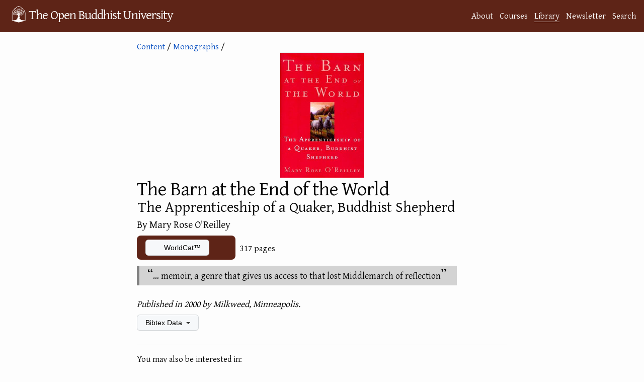

--- FILE ---
content_type: text/html; charset=utf-8
request_url: https://buddhistuniversity.net/content/monographs/barn-at-the-end-of-the-world_oreilly-mary-rose
body_size: 5411
content:
<!DOCTYPE html>
<html lang="en">
<head>
  <meta charset="utf-8">
  <meta http-equiv="X-UA-Compatible" content="IE=edge">
  <meta name="viewport" content="width=device-width, initial-scale=1"><!-- Begin Jekyll SEO tag v2.7.1 -->
<title>The Barn at the End of the World: The Apprenticeship of a Quaker, Buddhist Shepherd @ The Open Buddhist University</title>
<meta name="generator" content="Jekyll v4.4.1" />
<meta property="og:title" content="The Barn at the End of the World: The Apprenticeship of a Quaker, Buddhist Shepherd" />
<meta name="author" content="Mary Rose O'Reilley" />
<meta property="og:locale" content="en_US" />
<meta name="description" content="… memoir, a genre that gives us access to that lost Middlemarch of reflection" />
<meta property="og:description" content="… memoir, a genre that gives us access to that lost Middlemarch of reflection" />
<link rel="canonical" href="https://buddhistuniversity.net/content/monographs/barn-at-the-end-of-the-world_oreilly-mary-rose" />
<meta property="og:url" content="https://buddhistuniversity.net/content/monographs/barn-at-the-end-of-the-world_oreilly-mary-rose" />
<meta property="og:site_name" content="The Open Buddhist University" />
<meta property="og:image" content="https://covers.openlibrary.org/b/olid/OL33472M-L.jpg?default=false" />
<meta property="og:type" content="book" />
<meta property="book:release_date" content="2000" />
<meta property="book:tag" content="memoir" />
<meta property="book:tag" content="religion" />
<meta property="book:tag" content="ambulit" />
<meta property="book:tag" content="farming" />
<meta name="twitter:card" content="summary_large_image" />
<meta property="twitter:image" content="https://covers.openlibrary.org/b/olid/OL33472M-L.jpg?default=false" />
<meta property="twitter:title" content="The Barn at the End of the World: The Apprenticeship of a Quaker, Buddhist Shepherd" />
<script type="application/ld+json">
{"@type":"BlogPosting","description":"… memoir, a genre that gives us access to that lost Middlemarch of reflection","author":{"@type":"Person","name":"Mary Rose O'Reilley"},"image":"https://covers.openlibrary.org/b/olid/OL33472M-L.jpg?default=false","url":"https://buddhistuniversity.net/content/monographs/barn-at-the-end-of-the-world_oreilly-mary-rose","headline":"The Barn at the End of the World: The Apprenticeship of a Quaker, Buddhist Shepherd","dateModified":"2025-03-13T20:30:03+07:00","datePublished":"2022-11-01T13:39:01+07:00","mainEntityOfPage":{"@type":"WebPage","@id":"https://buddhistuniversity.net/content/monographs/barn-at-the-end-of-the-world_oreilly-mary-rose"},"@context":"https://schema.org"}</script>
<!-- End Jekyll SEO tag -->
<!-- The Google Font async wizardry below is courtesy of: https://csswizardry.com/2020/05/the-fastest-google-fonts/ -->
    <link rel="preconnect" href="https://fonts.gstatic.com" crossorigin />
    <link rel="preload" as="style" href="https://fonts.googleapis.com/css2?family=Gentium+Plus&family=Noto+Serif+TC&family=Noto+Serif+JP&family=Noto+Color+Emoji&family=Noto+Serif+Thai&display=swap" />
    <link rel="stylesheet" href="https://fonts.googleapis.com/css2?family=Gentium+Plus&family=Noto+Serif+TC&family=Noto+Serif+JP&family=Noto+Color+Emoji&family=Noto+Serif+Thai&display=swap" media="print" onload="this.media='all'" />
    <noscript>
      <link rel="stylesheet" href="https://fonts.googleapis.com/css2?family=Gentium+Plus&family=Noto+Serif+TC&family=Noto+Serif+JP&family=Noto+Color+Emoji&family=Noto+Serif+Thai" />
    </noscript><link rel="stylesheet" href="/assets/css/purged-main.css?u=1a7ae88">
  
  <link rel="stylesheet" href="/assets/css/content-perma.css?u=1a7ae88">
  <link rel="apple-touch-icon" sizes="144x144" href="/assets/imgs/ms-icon-144x144.png">
  <link rel="apple-touch-icon" sizes="180x180" href="/assets/imgs/apple-touch-icon.png">
  <link rel="icon" type="image/png" sizes="192x192" href="/android-chrome-192x192.png">
  <link rel="icon" type="image/png" sizes="32x32" href="/assets/imgs/favicon-32x32.png">
  <link rel="icon" type="image/png" sizes="16x16" href="/assets/imgs/favicon-16x16.png">
  <link rel="manifest" href="/site.webmanifest">
  <link rel="mask-icon" href="/assets/imgs/logo.svg" color="#5E2417">
  <meta name="msapplication-TileColor" content="#5E2417">
  <meta name="theme-color" content="#5E2417"><script>
      window.WEBSITE_SECTION = 'library';
      function mkscrpt(g,i,o,a,m,s){i=window;s=document;o='script';a=s.createElement(o),
      m=s.getElementsByTagName(o)[0];a.async=1;a.src=g;m.parentNode.insertBefore(a,m);return a;}
      if(!(window.doNotTrack === "1" || navigator.doNotTrack === "1" || navigator.doNotTrack === "yes" || navigator.msDoNotTrack === "1" || localStorage.getItem("doNotTrack") == "1") || localStorage.getItem('TRACK') == "1") {
        mkscrpt('https://www.googletagmanager.com/gtag/js?id=G-B3PH0LF6QQ');
        mkscrpt('/assets/js/buggytrack.js');
        window.dataLayer = window.dataLayer || [];
        function gtag(){dataLayer.push(arguments);}
        gtag('js', new Date());
        gtag('config', 'G-B3PH0LF6QQ', {
          'pixel_ratio':Math.round(window.devicePixelRatio*10)/10,
          'viewport_width':window.innerWidth,
          'viewport_height':window.innerHeight,
          'currency':'USD',
          'content_group':'library'
        });
      }
    </script>
</head>
<body>
<a class="skip-to-main" href="#main">Skip to content</a>
<header class="site-header" role="banner">
  <div class="wrapper">
    <a class="site-title" rel="author" href="/"><img height="48" src="/assets/imgs/logo.png" alt="logo"></img><span>The Open Buddhist University</span></a>
      <nav class="site-nav-links"><a class="page-link" href="/about/">About</a><a class="page-link" href="/courses/">Courses</a><a class="page-link highlighted-nav-link" href="/library/">Library</a><a class="page-link" href="/blog/">Newsletter</a><a class="page-link" href="/search/">Search</a></nav>
  </div>
  
</header>
<noscript>
  <img src="https://buddhistuni.goatcounter.com/count?p=//content/monographs/barn-at-the-end-of-the-world_oreilly-mary-rose&t=The+Barn+at+the+End+of+the+World%3A+The+Apprenticeship+of+a+Quaker%2C+Buddhist+Shepherd">
</noscript>

    <main class="page-content" aria-label="Content">
      <div id="main" tabindex="-1" class="wrapper">
        <article class="content-perma">

  <header class="post-header" style="margin-bottom: 12px;"><div>
    <script>window.topic_category="memoir";</script>
    <div class="back"><a href="/content/">Content</a>&nbsp;/ <a href="/content/monographs/">Monographs</a>&nbsp;/</div><img src="https://buddhistuniversity.net/assets/imgs/covers/OL33472M.jpg" alt="the book cover"></div><div class="content-information">
    
    <h1 class="post-title">The Barn at the End of the World<span style="color:transparent">: </span><div class="post-subtitle">The Apprenticeship of a Quaker, Buddhist Shepherd
</div></h1>
    <h2 class="author">
        By Mary Rose O'Reilley
    </h2>
    
    

    
    <div class="download-info">
    <div class="content_links"><div class="intro-text"></div>
  <div class="the-links">
     <div class="a-link"><details class="copyright details-reset"><summary>
            <a class="btn" data-content-title="The Barn at the End of the World: The Apprenticeship of a Quaker, Buddhist Shepherd" ga-event-value="0.15" data-content-value="0.036" data-content-path="monographs/barn-at-the-end-of-the-world_oreilly-mary-rose" data-content-link-ext="WorldCat" data-content-category="monographs" data-content-subcat="" data-content-course="memoir" data-content-authors="Mary Rose O'Reilley" href="https://www.worldcat.org/oclc/41601119"><i class="fas fa-binoculars"></i> WorldCat&trade;</a>
            <i class="far fa-question-circle"></i>
        </summary><div>
            <i class="far fa-copyright"></i> This fine, Copyrighted work cannot be shared directly, however WorldCat&trade; can help you find a copy at a nearby library or wherever you get books.
        </div></details></div></div>
</div>

    <div><span class="content_size">317 pages</span>

</div>
    </div>
  </div>
 </header>
  <div class="post-content">
        
        <blockquote>
  <p>… memoir, a genre that gives us access to that lost Middlemarch of reflection</p>
</blockquote>

  </div>

  <footer>
    
    
   
   
   
        
        
    
    <p class="pub_desc"><i>
        Published in 2000 by Milkweed, Minneapolis.

    </i></p>
 
  
    <details class="details-reset bibtex">
      <summary class="btn">Bibtex Data <span class="dropdown-caret"></span></summary>
      <div>

<div class="language-tex highlighter-rouge"><div class="highlight"><pre class="highlight"><code>@book<span class="p">{</span>oreilly-mary-rose2000-barn-at-the-end-of-the-world,
    title=<span class="p">{{</span>T<span class="p">}</span>he <span class="p">{</span>B<span class="p">}</span>arn at the <span class="p">{</span>E<span class="p">}</span>nd of the <span class="p">{</span>W<span class="p">}</span>orld: <span class="p">{</span>T<span class="p">}</span>he <span class="p">{</span>A<span class="p">}</span>pprenticeship of a <span class="p">{</span>Q<span class="p">}</span>uaker, <span class="p">{</span>B<span class="p">}</span>uddhist <span class="p">{</span>S<span class="p">}</span>hepherd<span class="p">}</span>,
    author=<span class="p">{</span>Mary Rose O'Reilley<span class="p">}</span>,
    publisher=<span class="p">{</span>Milkweed<span class="p">}</span>,
    address=<span class="p">{</span>Minneapolis<span class="p">}</span>,
    year=2000,
    pagecount=317,
    keywords=<span class="p">{</span>memoir,religion,ambulit,farming<span class="p">}</span>,
    oclc=<span class="p">{</span>41601119<span class="p">}</span>,
    olid=<span class="p">{</span>OL33472M<span class="p">}</span>,
    ranking=<span class="p">{</span>rank3<span class="p">}</span>,
    url=<span class="p">{</span>https://buddhistuniversity.net/content/monographs/barn-at-the-end-of-the-world<span class="p">_</span>oreilly-mary-rose<span class="p">}</span>
<span class="p">}</span>
</code></pre></div></div>

      <button class="btn copybutton" data-clipboard-text="@book{oreilly-mary-rose2000-barn-at-the-end-of-the-world,
    title={{T}he {B}arn at the {E}nd of the {W}orld: {T}he {A}pprenticeship of a {Q}uaker, {B}uddhist {S}hepherd},
    author={Mary Rose O'Reilley},
    publisher={Milkweed},
    address={Minneapolis},
    year=2000,
    pagecount=317,
    keywords={memoir,religion,ambulit,farming},
    oclc={41601119},
    olid={OL33472M},
    ranking={rank3},
    url={https://buddhistuniversity.net/content/monographs/barn-at-the-end-of-the-world_oreilly-mary-rose}
}
"><i class="fas fa-copy"></i> Copy to clipboard</button>
      <script src="/assets/js/clipboard.js"></script>
      <script>
var cb = new ClipboardJS('.copybutton');
cb.on('success', function(e){showTooltip(e.trigger,'Copied');});
cb.on('error', function(e){showTooltip(e.trigger,'Error');});

function clearTooltip(){this.setAttribute('class','btn copybutton');this.removeAttribute('aria-label');}
function showTooltip(elem,msg){elem.setAttribute('class','btn copybutton tooltipped tooltipped-n');elem.setAttribute('aria-label',msg); setTimeout(clearTooltip.bind(elem), 4000);}
      </script>
      <table id="metadata"><tbody>
        <tr><td>Added</td><td><span>Tue, 01 Nov 2022 13:39:01 +0700</span></td></tr>
        <tr><td>Updated</td><td><span>Thu, 13 Mar 2025 20:30:03 +0700</span></td></tr>
        <tr><td>Sorting Value</td><td><span>0.036</span></td></tr>
      </tbody></table>
      <script type="module">
        function addDownloadCountRow(download_count) {
          const table = document.getElementById("metadata");
          const dcRow = table.insertRow();
          const labelCell = dcRow.insertCell(0);
          labelCell.appendChild(document.createTextNode("Download Count"));
          const valueCell = dcRow.insertCell(1);
          const value = document.createTextNode(download_count.toString());
          const valueSpan = document.createElement('span');
          valueSpan.appendChild(value);
          valueCell.appendChild(valueSpan);
        }
        const download_count_resp = await fetch("https://buddhistuniversity.net/analytics/content/monographs/barn-at-the-end-of-the-world_oreilly-mary-rose.download_count");
        var download_count = 0;
        if (download_count_resp.ok) {
          download_count = await download_count_resp.text();
          download_count = Number.parseInt(download_count);
        }
        
        addDownloadCountRow(download_count);
      </script>
      <span><a href="https://github.com/buddhist-uni/buddhist-uni.github.io/blob/main/_content/monographs/barn-at-the-end-of-the-world_oreilly-mary-rose.md">View this entry's source code on GitHub</a></span>
      </div>
    </details>

    
      
      <div class="similar_content_footer"><p>You may also be interested in:</p><ul><li>
<span><i aria-hidden="true" title="is a professionally-published book" class="fas fa-book"></i> </span>

<span class="simple_content_title"><a href="/content/monographs/my-year-of-dirt-and-water_franz-tracy">My Year of Dirt and Water: Journal of a Zen Monk’s Wife in Japan
 (2018) – Tracy Franz</a></span>
</li><li>
<span><i aria-hidden="true" title="is a professionally-published book" class="fas fa-book"></i> </span>

<span class="simple_content_title"><a href="/content/monographs/secrets-of-happiness_schoch-richard">The Secrets of Happiness: Three Thousand Years of Searching for the Good Life
 (2006) – Richard Schoch</a></span>
</li><li>
<span><i aria-hidden="true" title="is a professionally-published book" class="fas fa-book"></i> </span>

<span class="simple_content_title"><a href="/content/monographs/virtues-of-disillusionment_heighton-steven">The Virtues of Disillusionment
 (2020) – Steven Heighton</a></span>
</li><li>
<span><i aria-hidden="true" title="is meant to be watched" class="fas fa-film"></i> </span>

<span class="simple_content_title"><a href="/content/av/harvey">Harvey
 (1950)</a></span>
</li><li>
<span><i aria-hidden="true" title="is ~poetic~" class="fas fa-feather-alt"></i> </span>

<span class="simple_content_title"><a href="/content/av/hummingbird_falconer">The Hummingbird
 (2021) – Blas Falconer and Ada Limón</a></span>
</li><li>
<span><i aria-hidden="true" title="is musical" class="fas fa-music"></i> </span>

<span class="simple_content_title"><a href="/content/av/blind-men-and-the-elephant_merchant-natalie">The Blind Men and the Elephant
 (2009) – Natalie Merchant</a></span>
</li><li>
<span><i aria-hidden="true" title="is a professionally-published book" class="fas fa-book"></i> </span>

<span class="simple_content_title"><a href="/content/monographs/cheese-and-worms_ginzburg-carlo">The Cheese and the Worms: The Cosmos of a Sixteenth-Century Miller
 (1980) – Carlo Ginzburg</a></span>
</li><li>
<span><i aria-hidden="true" title="appeared in an edited periodical" class="far fa-newspaper"></i> </span>

<span class="simple_content_title"><a href="/content/articles/disciplining-religion_cesari-jocelyne">Disciplining Religion: The Role of the State and Its Consequences on Democracy
 (2016) – Jocelyne Césari</a></span>
</li><li>
<span><i aria-hidden="true" title="is a work of fiction" class="fas fa-feather"></i> </span>

<span class="simple_content_title"><a href="/content/monographs/no-one-belongs-here-more-than-you_july-miranda">No One Belongs Here More than You
 (2007) – Miranda July</a></span>
</li><li>
<span><i aria-hidden="true" title="appeared in an edited periodical" class="far fa-newspaper"></i> </span>

<span class="simple_content_title"><a href="/content/articles/miniaturization-proliferation_reader-ian">Miniaturization and Proliferation: A Study of Small-scale Pilgrimages in Japan
 (1988) – Ian Reader</a></span>
</li><li><a href="/content/random">Or A Random Item from the Library...</a></li></ul></div>
    
  </footer>

</article>

      </div>
    </main>

<footer class="site-footer h-card">
  <data class="u-url" href="/"></data><div class="wrapper">
    <h2 class="footer-heading">The Open Buddhist University</h2>
    <div class="footer-col-wrapper">
      <div class="footer-col footer-col-1">
        <ul class="contact-list">
          <li class="p-name">Khemarato Bhikkhu (Chief Librarian)</li><li><a class="u-email" href="/cdn-cgi/l/email-protection#2841464e47684a5d4c4c40415b5c5d46415e4d5a5b415c5106464d5c"><span class="__cf_email__" data-cfemail="365f58505976544352525e5f454243585f405344455f424f18585342">[email&#160;protected]</span></a></li></ul>
      </div>

      <div class="footer-col footer-col-2"><ul class="social-media-list"><li><a href="https://buddhistuniversity.substack.com"><i class="fas fa-bookmark"></i> <span class="username">Substack</span></a></li><li><a href="https://github.com/buddhist-uni/buddhist-uni.github.io"><svg class="svg-icon"><use xlink:href="/assets/imgs/minima-social-icons.svg#github"></use></svg> <span class="username">GitHub</span></a></li><li><a rel="me" href="https://digipres.club/@obu"><i class="fab fa-mastodon"></i> <span class="username">Mastodon</span></a>
    / <a href="https://bsky.app/profile/buddhistuniversity.net"><i class="fab fa-bluesky"></i> <span class="username">Bluesky</span></a>
  </li><li><a href="/feed"><svg class="svg-icon"><use xlink:href="/assets/imgs/minima-social-icons.svg#rss"></use></svg> <span class="username">RSS Feeds</span></a></li></ul>
</div>

      <div class="footer-col footer-col-3">
        <p>A website dedicated to providing free, online courses and bibliographies in Buddhist Studies. </p>
      </div>
    </div>
  </div>
</footer>
<script data-cfasync="false" src="/cdn-cgi/scripts/5c5dd728/cloudflare-static/email-decode.min.js"></script><script defer src="https://static.cloudflareinsights.com/beacon.min.js/vcd15cbe7772f49c399c6a5babf22c1241717689176015" integrity="sha512-ZpsOmlRQV6y907TI0dKBHq9Md29nnaEIPlkf84rnaERnq6zvWvPUqr2ft8M1aS28oN72PdrCzSjY4U6VaAw1EQ==" data-cf-beacon='{"version":"2024.11.0","token":"84bd2919d57e4e33bb69efc578c8c81e","r":1,"server_timing":{"name":{"cfCacheStatus":true,"cfEdge":true,"cfExtPri":true,"cfL4":true,"cfOrigin":true,"cfSpeedBrain":true},"location_startswith":null}}' crossorigin="anonymous"></script>
</body>
</html>


--- FILE ---
content_type: application/javascript; charset=utf-8
request_url: https://buddhistuniversity.net/assets/js/buggytrack.js
body_size: 1511
content:
const cyrb53 = function(str) {
  // A simple string->integer hash function
  // https://stackoverflow.com/a/52171480
  let h1 = 0xdeadbeef ^ 0xabcd0123,
    h2 = 0x41c6ce57 ^ 0xabcd0123;
  for (let i = 0, ch; i < str.length; i++) {
    ch = str.charCodeAt(i);
    h1 = Math.imul(h1 ^ ch, 2654435761);
    h2 = Math.imul(h2 ^ ch, 1597334677);
  }
  h1 = Math.imul(h1 ^ (h1 >>> 16), 2246822507) ^ Math.imul(h2 ^ (h2 >>> 13), 3266489909);
  h2 = Math.imul(h2 ^ (h2 >>> 16), 2246822507) ^ Math.imul(h1 ^ (h1 >>> 13), 3266489909);
  return 4294967296 * (2097151 & h2) + (h1 >>> 0);
};
const BuggyTracker = function (d) {
  const tagr = /^\/tags\/([a-z-]+)[\/]?$/;
  const seriesr = /^\/publishers\/([a-z-_]+)$/;
  const journalr = /^\/journals\/([a-z-]+)$/;
  const contentr = /^\/content\/([a-z]+)\/([a-z0-9_+\.-]+)$/;
  const courser = /^\/courses\/([a-z_-]+)[\/]?([a-z0-9_-]*)$/;
  const publisherr = /^\/publishers\/([a-z-]+)$/;
  const blogr = /^\/blog\/20[2-7][0-9]\/[01][0-9]\/[0-3][0-9]\/[a-z_-]+$/;
  const authorr = /^\/authors\/([a-z-]+)$/;
  const lp = d.createElement('a');
  function whenceContent(referrer,r,l,m){
    lp.href=referrer;l=d.location;
    r=(referrer&&lp.host==l.host)?lp.pathname:'';
    if (r == '/search/') return "Search Results";
    if (r == '/library/highlights') return "Highlights";
    if (r == '/content/random/') return "Randomizer";
    if (r == '/exclusive/') return "Exclusive Content";
    l = l.pathname;
    m = l.match(tagr) || r.match(tagr);
    if(m) return "Tag Page";
    m = l.match(courser) || r.match(courser);
    if(m) return "Course: "+m[1];
    m = l.match(blogr) || r.match(blogr);
    if(m) return "Blog Post";
    m = r.match(/^\/content\/([a-z]+)\/$/);
    if(m) return "Master Content List";
    m = r.match(contentr);
    if(m) return "Related Content";
    m = l.match(publisherr) || r.match(publisherr);
    if(m) return "Publisher Page";
    m = l.match(authorr) || r.match(authorr);
    if(m) return "Author Page";
    m = l.match(seriesr) || r.match(seriesr);
    if(m) return "Series Page";
    m = l.match(journalr) || r.match(journalr);
    if(m) return "Journal Page";
    if(l.match(contentr)) l = "Content Page";
    if (!referrer) return 'Direct → '+l;
    if (lp.host!=d.location.host) return (lp.hostname.includes('.google.')?'Google':lp.hostname)+" → "+l;
    return l==r?r:r+" → "+l;
  }
  function linkInfo(link,l,p,gp,m){
    l=d.location.pathname;p=link.parentElement;gp=p.parentElement;
    m=l.match(publisherr);
    if(m) return p.tagName=='H3'?['publishers',m[1],'html']:['Generic Links',m[1]];
    m=l.match(seriesr);
    if(m) return [p.tagName=='H3'?'series':'Generic Links',m[1]];
    m=l.match(journalr);
    if(m) return p.tagName=='H3'?['journals',m[1],'html']:['Generic Links',m[1]];
    if(l=='/courses/'){
      if(p.className=='coursecard') return ['courses', 'external_courses'];
      if(link.className=='f3') return ['courses', 'mit_courses', 'html'];
      return ['Generic Links','courses'];
    }
    if(gp.className=='social-media-list') return ['marketing', 'social_media_links'];
    if(gp.className=='contact-list') return ['marketing', 'contact_links'];
    if(gp.tagName=='UL' && l=='/sources/')
      return [
        link.closest('div').getAttribute('data-link-type'),
        link.getAttribute('data-slug') || link.text,
        'html'
      ];
    m=l.match(courser)||l.match(tagr)||l.match(authorr);
    if(m) return ['Generic Links',m[1]];
    m=window.topic_category;
    if(m) return ['Generic Links', m];
    return ['Generic Links', l];
  }
  function inferLinkType(link){
    if (link.host.includes('youtu')) return 'YouTube (link)';
    switch (link.pathname.slice(-4)) {
      case '.htm': return 'html';
      case 'html': return 'html';
      case '.mp3': return 'mp3';
      case '.pdf': return 'pdf';
    }
    return 'Unknown/HTML';
  }
  function getGAUID(){
    try{return d.cookie.match(/_ga=(.+?);/)[1].split('.').slice(-2).join(".");}
    catch(e){return null;}
  }
  this.getUID=function(){if(!this._uid){
    this._uid = localStorage.getItem("uid") || getGAUID();
    if(!this._uid){this._uid=Math.random()*10000000;localStorage.setItem("uid", this._uid);}
    } return this._uid;
  };
  this.sendEvent=function(oid,name,value,categories,thost){
    if (localStorage.getItem(oid+":click")) return; else localStorage.setItem(oid+":click",1);
    gtag('event','purchase',{
      transaction_id: "T_"+cyrb53(this.getUID()+":"+oid),
      value: value,
      items: [{
        item_id: oid,
        item_name: name,
        price: value,
        item_category: window.WEBSITE_SECTION+' '+categories[0], 
        item_category2: categories[1], 
        item_category3: categories[2], 
        item_category4: categories[3], 
        item_category5: categories[4], 
        item_list_name: whenceContent(d.referrer),
        item_brand: thost
      }]
    });
  };
  this.handleEvent=function(e){this.handleClick(e.target.closest('a'));};
  this.handleClick=function(link){if(!link) return;
   var value = (link.getAttribute('data-content-value') || link.getAttribute('ga-event-value'))*1;
   if(link.host != d.location.host || value > 0) {
    var cid = link.getAttribute('data-content-path');
    var oid = cid || link.href;
    value ||= 0.07;
    var categories=null,name=null;
    if(cid){
      var category = link.getAttribute('data-content-subcat');
      if (category) category = link.getAttribute('data-content-category')+'/'+category;
      else category = link.getAttribute('data-content-category');
      categories = [
        'content',
        category,
        link.getAttribute('data-content-course'),
        link.getAttribute('data-content-authors'),
        link.getAttribute('data-content-link-ext')
      ];
      name = link.getAttribute('data-content-title');
    }else{
      categories=linkInfo(link);
      categories.splice(2,0,link.getAttribute('data-content-authors')||'(unknown)');
      categories.unshift('link');
      name = link.text;
    }
    thost = link.host || link.pathname;
    categories[4] ||= inferLinkType(link);
    this.sendEvent(oid,name,value,categories,thost);
  }};
  d.addEventListener("click", this, {useCapture: true});
  d.addEventListener("contextmenu", this, {useCapture: true, passive: true});
}
const buggytrack = new BuggyTracker(document);
